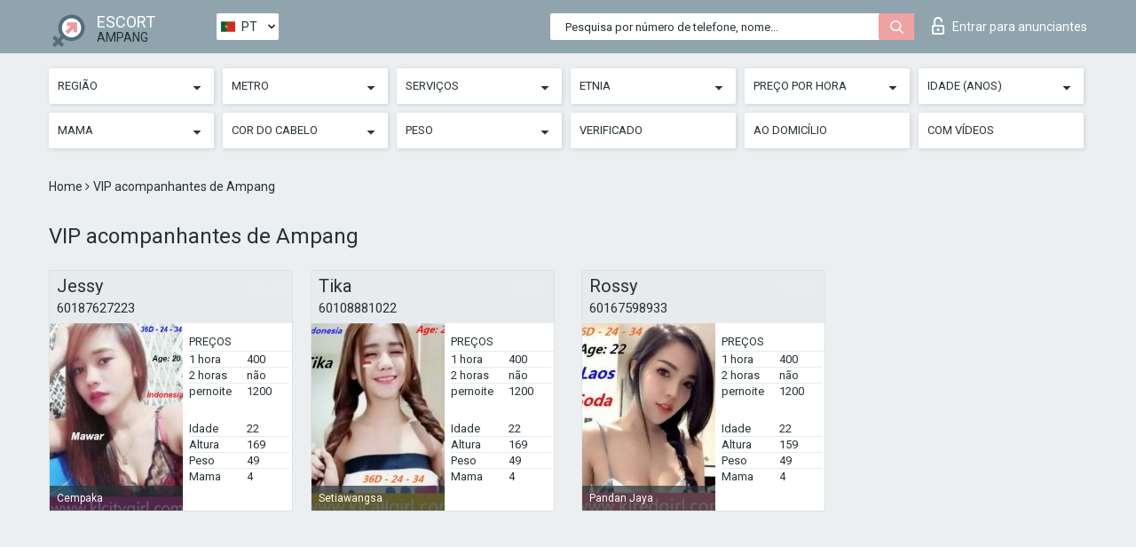

--- FILE ---
content_type: text/html; charset=UTF-8;
request_url: https://escortsiteampang.com/pt/price1000-5000/
body_size: 7162
content:
<!DOCTYPE html>
<html lang="pt">
<head>
	<meta http-equiv=Content-Type content="text/html;charset=UTF-8" />
	<meta http-equiv="X-UA-Compatible" content="IE=edge" />
	<meta name="viewport" content="width=device-width, minimum-scale=1, maximum-scale=1" />
	
	<title>VIP acompanhantes Ampang, apelativo prostitutas</title>
	<meta name="description" content="Os acompanhantes VIP Ampang irão fornecer-lhe quaisquer serviços íntimos e descontos para todos os clientes à noite.">
   	<meta name="keywords" content="Ampang, 1000-5000">
	<!--Language-->
	<link rel="alternate" hreflang="x-default" href="https://escortsiteampang.com/price1000-5000/" />
	<link rel="alternate" hreflang="en" href="https://escortsiteampang.com/price1000-5000/" />
	<link rel="alternate" hreflang="pt" href="https://escortsiteampang.com/pt/price1000-5000/" />
	<link rel="alternate" hreflang="fr" href="https://escortsiteampang.com/fr/price1000-5000/" />
	<link rel="alternate" hreflang="es" href="https://escortsiteampang.com/es/price1000-5000/" />
	<link rel="alternate" hreflang="de" href="https://escortsiteampang.com/de/price1000-5000/" />
	<link rel="alternate" hreflang="ru" href="https://escortsiteampang.com/ru/price1000-5000/" />
	<link rel="canonical" href="https://escortsiteampang.com/pt/price1000-5000/">
	<!-- different favicon -->
	<link rel="shortcut icon" href="/site1/favicons/favicon.ico" type="image/x-icon" />
	<link rel="apple-touch-icon" href="/site1/favicons/apple-touch-icon.png" />
	<link rel="apple-touch-icon" sizes="57x57" href="/site1/favicons/apple-touch-icon-57x57.png" />
	<link rel="apple-touch-icon" sizes="72x72" href="/site1/favicons/apple-touch-icon-72x72.png" />
	<link rel="apple-touch-icon" sizes="76x76" href="/site1/favicons/apple-touch-icon-76x76.png" />
	<link rel="apple-touch-icon" sizes="114x114" href="/site1/favicons/apple-touch-icon-114x114.png" />
	<link rel="apple-touch-icon" sizes="120x120" href="/site1/favicons/apple-touch-icon-120x120.png" />
	<link rel="apple-touch-icon" sizes="144x144" href="/site1/favicons/apple-touch-icon-144x144.png" />
	<link rel="apple-touch-icon" sizes="152x152" href="/site1/favicons/apple-touch-icon-152x152.png" />
	<link rel="apple-touch-icon" sizes="180x180" href="/site1/favicons/apple-touch-icon-180x180.png" />
	<!--/ different favicon -->
	

	<!--[if IE]><script src="//cdnjs.cloudflare.com/ajax/libs/html5shiv/3.7.3/html5shiv.min.js"></script><![endif]-->
	<link rel="stylesheet" type="text/css" href="/site1/css/app.min.css" />
</head>

<body class="home">
	<!-- header -->
	<div class="up-wrap">
		<div class="up-box">&#8963;</div>
	</div>
	<header id="header" class="header">
		<!-- top -->
		<div class="header-top">
			<div class="container">
				<!-- logo -->
				<a href="/pt/" class="logo">
					<img src="/site1/images/logo.png" class="logo__img" alt="logo">
					<span class="logo__text">
						ESCORT<br>
						<i>Ampang</i>
					</span>
				</a>
				<div class="local ">
	                <!-- lang -->
	                <div class="lang_dropdown">
	                    <div class="lang_dropbtn lang_pt">PT</div>
	                    	                    <div class="lang_dropdown-content">
	                        	                        	                     	<a class="lang_en lngs" href="https://escortsiteampang.com/price1000-5000/">EN</a>
	                        	                        	                        	                        	                        	                        	                     	<a class="lang_fr lngs" href="https://escortsiteampang.com/fr/price1000-5000/">FR</a>
	                        	                        	                        	                     	<a class="lang_es lngs" href="https://escortsiteampang.com/es/price1000-5000/">ES</a>
	                        	                        	                        	                     	<a class="lang_de lngs" href="https://escortsiteampang.com/de/price1000-5000/">DE</a>
	                        	                        	                        	                     	<a class="lang_ru lngs" href="https://escortsiteampang.com/ru/price1000-5000/">RU</a>
	                        	                        	                    </div>
	                    	                </div>
	                <!-- end lang -->
      			</div>
				<!-- login -->
				<a href="/user.php?lang=pt" class="login"><i class="icon icon-lock"></i>Entrar <span>para anunciantes</span></a>
				<!-- form -->
				<button class="toggle-search" type="button">
					<img src="/site1/images/search.svg" class="icon-search-lg" alt="search">
				</button>

				<div id="form-search" class="form-search topsearch ">
					<button type="submit" class="btn-search"><i class="icon icon-search"></i>
					</button>
					<input type="text" class="form-search__input topsearch" name="topsearch" placeholder="Pesquisa por número de telefone, nome...">
				</div>
			</div>
		</div>

							<!-- menu button -->
		<button id="menu-button" class="menu-button" type="button"><span class="burger-icon"></span>
		</button>
		<!-- menu -->
		<nav id="menu" class="menu" role="navigation">
			<ul class="menu-list container">
				<li class="menu-list__item menu-list__item_box toggle-dropdown">
					<a href="#" rel="nofollow"><span class="toggle-span">Região</span></a>
					<!-- submenu -->
					<ul class="submenu">
					<!-- col -->
															                    <!-- District -->
																										<li class="submenu-list__item">
								<label class="menu__label" for="district0" rel="district0">
									<a href="/pt/location-ampang-waterfront/" class="menu__text"> Ampang Waterfront</a>
								</label>
							</li>
														<li class="submenu-list__item">
								<label class="menu__label" for="district0" rel="district0">
									<a href="/pt/location-au-1/" class="menu__text"> Au 1</a>
								</label>
							</li>
														<li class="submenu-list__item">
								<label class="menu__label" for="district0" rel="district0">
									<a href="/pt/location-au-2/" class="menu__text"> Au 2</a>
								</label>
							</li>
														<li class="submenu-list__item">
								<label class="menu__label" for="district0" rel="district0">
									<a href="/pt/location-bandar-baru-ampang/" class="menu__text"> Bandar Baru Ampang</a>
								</label>
							</li>
														<li class="submenu-list__item">
								<label class="menu__label" for="district0" rel="district0">
									<a href="/pt/location-beverly-heights/" class="menu__text"> Beverly Heights</a>
								</label>
							</li>
														<li class="submenu-list__item">
								<label class="menu__label" for="district0" rel="district0">
									<a href="/pt/location-bukit-pandan/" class="menu__text"> Bukit Pandan</a>
								</label>
							</li>
														<li class="submenu-list__item">
								<label class="menu__label" for="district0" rel="district0">
									<a href="/pt/location-kampung-cheras-baru/" class="menu__text"> Kampung Cheras Baru</a>
								</label>
							</li>
														<li class="submenu-list__item">
								<label class="menu__label" for="district0" rel="district0">
									<a href="/pt/location-kampung-dato-mufti/" class="menu__text"> Kampung Dato Mufti</a>
								</label>
							</li>
														<li class="submenu-list__item">
								<label class="menu__label" for="district0" rel="district0">
									<a href="/pt/location-kampung-indah-permai/" class="menu__text"> Kampung Indah Permai</a>
								</label>
							</li>
														<li class="submenu-list__item">
								<label class="menu__label" for="district0" rel="district0">
									<a href="/pt/location-kampung-lembah-jaya-utara/" class="menu__text"> Kampung Lembah Jaya Utara</a>
								</label>
							</li>
														<li class="submenu-list__item">
								<label class="menu__label" for="district0" rel="district0">
									<a href="/pt/location-kampung-tasik-permai/" class="menu__text"> Kampung Tasik Permai</a>
								</label>
							</li>
														<li class="submenu-list__item">
								<label class="menu__label" for="district0" rel="district0">
									<a href="/pt/location-kemensah-heights/" class="menu__text"> Kemensah Heights</a>
								</label>
							</li>
														<li class="submenu-list__item">
								<label class="menu__label" for="district0" rel="district0">
									<a href="/pt/location-kemensah-mewah/" class="menu__text"> Kemensah Mewah</a>
								</label>
							</li>
														<li class="submenu-list__item">
								<label class="menu__label" for="district0" rel="district0">
									<a href="/pt/location-kuala-ampang/" class="menu__text"> Kuala Ampang</a>
								</label>
							</li>
														<li class="submenu-list__item">
								<label class="menu__label" for="district0" rel="district0">
									<a href="/pt/location-pandan-indah/" class="menu__text"> Pandan Indah</a>
								</label>
							</li>
														<li class="submenu-list__item">
								<label class="menu__label" for="district0" rel="district0">
									<a href="/pt/location-pandan-jaya/" class="menu__text"> Pandan Jaya</a>
								</label>
							</li>
														<li class="submenu-list__item">
								<label class="menu__label" for="district0" rel="district0">
									<a href="/pt/location-pandan-perdana/" class="menu__text"> Pandan Perdana</a>
								</label>
							</li>
														<li class="submenu-list__item">
								<label class="menu__label" for="district0" rel="district0">
									<a href="/pt/location-pinggiran-ukay/" class="menu__text"> Pinggiran Ukay</a>
								</label>
							</li>
														<li class="submenu-list__item">
								<label class="menu__label" for="district0" rel="district0">
									<a href="/pt/location-prima-villa/" class="menu__text"> Prima Villa</a>
								</label>
							</li>
														<li class="submenu-list__item">
								<label class="menu__label" for="district0" rel="district0">
									<a href="/pt/location-riverview-kemensah/" class="menu__text"> Riverview Kemensah</a>
								</label>
							</li>
														<li class="submenu-list__item">
								<label class="menu__label" for="district0" rel="district0">
									<a href="/pt/location-sering-ukay/" class="menu__text"> Sering Ukay</a>
								</label>
							</li>
														<li class="submenu-list__item">
								<label class="menu__label" for="district0" rel="district0">
									<a href="/pt/location-taman-bukit-mewah/" class="menu__text"> Taman Bukit Mewah</a>
								</label>
							</li>
														<li class="submenu-list__item">
								<label class="menu__label" for="district0" rel="district0">
									<a href="/pt/location-taman-bukit-teratai/" class="menu__text"> Taman Bukit Teratai</a>
								</label>
							</li>
														<li class="submenu-list__item">
								<label class="menu__label" for="district0" rel="district0">
									<a href="/pt/location-taman-cheras-indah/" class="menu__text"> Taman Cheras Indah</a>
								</label>
							</li>
														<li class="submenu-list__item">
								<label class="menu__label" for="district0" rel="district0">
									<a href="/pt/location-taman-dagang/" class="menu__text"> Taman Dagang</a>
								</label>
							</li>
														<li class="submenu-list__item">
								<label class="menu__label" for="district0" rel="district0">
									<a href="/pt/location-taman-desa-keramat/" class="menu__text"> Taman Desa Keramat</a>
								</label>
							</li>
														<li class="submenu-list__item">
								<label class="menu__label" for="district0" rel="district0">
									<a href="/pt/location-taman-kencana/" class="menu__text"> Taman Kencana</a>
								</label>
							</li>
														<li class="submenu-list__item">
								<label class="menu__label" for="district0" rel="district0">
									<a href="/pt/location-taman-keramat/" class="menu__text"> Taman Keramat</a>
								</label>
							</li>
														<li class="submenu-list__item">
								<label class="menu__label" for="district0" rel="district0">
									<a href="/pt/location-taman-lembah-maju/" class="menu__text"> Taman Lembah Maju</a>
								</label>
							</li>
														<li class="submenu-list__item">
								<label class="menu__label" for="district0" rel="district0">
									<a href="/pt/location-taman-maju-jaya/" class="menu__text"> Taman Maju Jaya</a>
								</label>
							</li>
														<li class="submenu-list__item">
								<label class="menu__label" for="district0" rel="district0">
									<a href="/pt/location-taman-muda/" class="menu__text"> Taman Muda</a>
								</label>
							</li>
														<li class="submenu-list__item">
								<label class="menu__label" for="district0" rel="district0">
									<a href="/pt/location-taman-mulia-jaya/" class="menu__text"> Taman Mulia Jaya</a>
								</label>
							</li>
														<li class="submenu-list__item">
								<label class="menu__label" for="district0" rel="district0">
									<a href="/pt/location-taman-permai-jaya/" class="menu__text"> Taman Permai Jaya</a>
								</label>
							</li>
														<li class="submenu-list__item">
								<label class="menu__label" for="district0" rel="district0">
									<a href="/pt/location-taman-permata/" class="menu__text"> Taman Permata</a>
								</label>
							</li>
														<li class="submenu-list__item">
								<label class="menu__label" for="district0" rel="district0">
									<a href="/pt/location-taman-saga/" class="menu__text"> Taman Saga</a>
								</label>
							</li>
														<li class="submenu-list__item">
								<label class="menu__label" for="district0" rel="district0">
									<a href="/pt/location-taman-saujana-ampang/" class="menu__text"> Taman Saujana Ampang</a>
								</label>
							</li>
														<li class="submenu-list__item">
								<label class="menu__label" for="district0" rel="district0">
									<a href="/pt/location-taman-seraya/" class="menu__text"> Taman Seraya</a>
								</label>
							</li>
														<li class="submenu-list__item">
								<label class="menu__label" for="district0" rel="district0">
									<a href="/pt/location-taman-tar/" class="menu__text"> Taman TAR</a>
								</label>
							</li>
														<li class="submenu-list__item">
								<label class="menu__label" for="district0" rel="district0">
									<a href="/pt/location-ukay-perdana/" class="menu__text"> Ukay Perdana</a>
								</label>
							</li>
														<li class="submenu-list__item">
								<label class="menu__label" for="district0" rel="district0">
									<a href="/pt/location-villa-sri-ukay/" class="menu__text"> Villa Sri Ukay</a>
								</label>
							</li>
																		</ul>
				</li>

												<li class="menu-list__item menu-list__item_box toggle-dropdown">
					<a href="#" rel="nofollow"><span class="toggle-span">Metro</span></a>
					<!-- submenu -->
					<ul class="submenu">
					<!-- col -->
					                                                                					                    <!-- Subway -->
												<li class="submenu-col-2">
							<ul class="submenu-list">
																									<li class="submenu-list__item">
								<label class="menu__label" for="subway1" rel="subway1">
									<a href="/pt/metro-ampang/" class="menu__text"> Ampang</a>
								</label>
							</li>
                            							</ul>
						</li>
						<li class="submenu-col-2">
							<ul class="submenu-list">
								
																					<li class="submenu-list__item">
								<label class="menu__label" for="subway2" rel="subway2">
									<a href="/pt/metro-cempaka/" class="menu__text"> Cempaka</a>
								</label>
							</li>
                            							</ul>
						</li>
						<li class="submenu-col-2">
							<ul class="submenu-list">
								
																					<li class="submenu-list__item">
								<label class="menu__label" for="subway3" rel="subway3">
									<a href="/pt/metro-pandan-indah/" class="menu__text"> Pandan Indah</a>
								</label>
							</li>
                            							</ul>
						</li>
						<li class="submenu-col-2">
							<ul class="submenu-list">
								
																					<li class="submenu-list__item">
								<label class="menu__label" for="subway4" rel="subway4">
									<a href="/pt/metro-pandan-jaya/" class="menu__text"> Pandan Jaya</a>
								</label>
							</li>
                            							</ul>
						</li>
						<li class="submenu-col-2">
							<ul class="submenu-list">
								
																					<li class="submenu-list__item">
								<label class="menu__label" for="subway5" rel="subway5">
									<a href="/pt/metro-setiawangsa/" class="menu__text"> Setiawangsa</a>
								</label>
							</li>
                            							</ul>
						</li>
						<li class="submenu-col-2">
							<ul class="submenu-list">
								
															</ul>
						</li>
										</ul>
				</li>
				

				<li class="menu-list__item menu-list__item_box toggle-dropdown">
					<a href="#" rel="nofollow"><span class="toggle-span">Serviços</span></a>
					<!-- submenu -->
					<ul class="submenu submenu_category">
						<!-- col -->
						<li class="submenu-col-3">
                                                                                                <!-- start sex -->
                                    <ul class="submenu-list">
                                        <li class="submenu-list__title">Sexo</li>
                                        										                                            <li class="submenu-list__item">
                                                <label class="menu__label" for="sex6" rel="sex6">
                                                	<a href="/pt/service-classic-sex/" class="menu__text"> Clássico sexo</a>
                                                </label>
                                            </li>
                                        										                                            <li class="submenu-list__item">
                                                <label class="menu__label" for="sex7" rel="sex7">
                                                	<a href="/pt/service-a-level/" class="menu__text"> Um nível</a>
                                                </label>
                                            </li>
                                        										                                            <li class="submenu-list__item">
                                                <label class="menu__label" for="sex8" rel="sex8">
                                                	<a href="/pt/service-owo-oral-without-condom/" class="menu__text"> OWO - oral sem preservativo</a>
                                                </label>
                                            </li>
                                        										                                            <li class="submenu-list__item">
                                                <label class="menu__label" for="sex9" rel="sex9">
                                                	<a href="/pt/service-group-sex/" class="menu__text"> Sexo grupal</a>
                                                </label>
                                            </li>
                                        										                                            <li class="submenu-list__item">
                                                <label class="menu__label" for="sex10" rel="sex10">
                                                	<a href="/pt/service-double-penetration/" class="menu__text"> Penetração dupla</a>
                                                </label>
                                            </li>
                                        										                                            <li class="submenu-list__item">
                                                <label class="menu__label" for="sex11" rel="sex11">
                                                	<a href="/pt/service-toys/" class="menu__text"> Brinquedos</a>
                                                </label>
                                            </li>
                                        										                                            <li class="submenu-list__item">
                                                <label class="menu__label" for="sex12" rel="sex12">
                                                	<a href="/pt/service-fetish/" class="menu__text"> Fetiche</a>
                                                </label>
                                            </li>
                                                                            </ul>
                                    <!-- end sex -->
                                                                                                                                                                                                                                                                                                                                                                                                                                                                                                                                                                                                                                                                                                                                                                                                                                                                                                                                                                                                                                                                                                                                                            <!-- start Additionally -->
                                    <ul class="submenu-list">
                                        <li class="submenu-list__title">Além disso</li>
                                        										                                            <li class="submenu-list__item">
                                                <label class="menu__label" for="additionally13">
                                                	<a href="/pt/service-escort/" class="menu__text"> Escolta</a>
                                                </label>
                                            </li>
                                        										                                            <li class="submenu-list__item">
                                                <label class="menu__label" for="additionally14">
                                                	<a href="/pt/service-photography/" class="menu__text"> Fotografia</a>
                                                </label>
                                            </li>
                                        										                                            <li class="submenu-list__item">
                                                <label class="menu__label" for="additionally15">
                                                	<a href="/pt/service-there-is-a-young-man-for-a-couple/" class="menu__text"> Há um jovem para um casal</a>
                                                </label>
                                            </li>
                                        										                                            <li class="submenu-list__item">
                                                <label class="menu__label" for="additionally16">
                                                	<a href="/pt/service-couples/" class="menu__text"> Casais</a>
                                                </label>
                                            </li>
                                        										                                            <li class="submenu-list__item">
                                                <label class="menu__label" for="additionally17">
                                                	<a href="/pt/service-washing-in-the-shower/" class="menu__text"> Lavar no chuveiro</a>
                                                </label>
                                            </li>
                                        										                                            <li class="submenu-list__item">
                                                <label class="menu__label" for="additionally18">
                                                	<a href="/pt/service-pipshaw/" class="menu__text"> Pipshaw</a>
                                                </label>
                                            </li>
                                        										                                            <li class="submenu-list__item">
                                                <label class="menu__label" for="additionally19">
                                                	<a href="/pt/service-rimming/" class="menu__text"> Rimming</a>
                                                </label>
                                            </li>
                                                                            </ul>
                                    <!-- end Additionally -->
                                                                                                                                                                                                            </li>

                        <li class="submenu-col-3">
                                                                                                                                                                                                                                                                                                                                                                                                                                                                        <!-- start Massage -->
                                    <ul class="submenu-list">
                                        <li class="submenu-list__title">Massagem</li>
                                        										                                            <li class="submenu-list__item">
                                                <label class="menu__label" for="massage20">
                                                	<a href="/pt/service-professional-massage/" class="menu__text"> Massagem profissional</a>
                                                </label>
                                            </li>
                                        										                                            <li class="submenu-list__item">
                                                <label class="menu__label" for="massage21">
                                                	<a href="/pt/service-erotic-massage/" class="menu__text"> Massagem erótica</a>
                                                </label>
                                            </li>
                                        										                                            <li class="submenu-list__item">
                                                <label class="menu__label" for="massage22">
                                                	<a href="/pt/service-urologic-massage/" class="menu__text"> Massagem urológica</a>
                                                </label>
                                            </li>
                                        										                                            <li class="submenu-list__item">
                                                <label class="menu__label" for="massage23">
                                                	<a href="/pt/service-thai-massage/" class="menu__text"> Massagem tailandesa</a>
                                                </label>
                                            </li>
                                        										                                            <li class="submenu-list__item">
                                                <label class="menu__label" for="massage24">
                                                	<a href="/pt/service-massotherapy/" class="menu__text"> Massoterapia</a>
                                                </label>
                                            </li>
                                        										                                            <li class="submenu-list__item">
                                                <label class="menu__label" for="massage25">
                                                	<a href="/pt/service-four-hand-massage/" class="menu__text"> Massagem com quatro mãos</a>
                                                </label>
                                            </li>
                                        										                                            <li class="submenu-list__item">
                                                <label class="menu__label" for="massage26">
                                                	<a href="/pt/service-sports-massage/" class="menu__text"> Massagem esportiva</a>
                                                </label>
                                            </li>
                                        										                                            <li class="submenu-list__item">
                                                <label class="menu__label" for="massage27">
                                                	<a href="/pt/service-relaxing-massage/" class="menu__text"> Massagem relaxante</a>
                                                </label>
                                            </li>
                                        										                                            <li class="submenu-list__item">
                                                <label class="menu__label" for="massage28">
                                                	<a href="/pt/service-sakura-branch/" class="menu__text"> Filial de Sakura</a>
                                                </label>
                                            </li>
                                                                            </ul>
                                    <!-- end Massage -->
                                                                                                                                                                                                                                                                                                                                                                                                                                                                                                                                                                                                                                                                                                                                                                                                                                                                                                            <!-- start Striptease -->
                                    <ul class="submenu-list">
                                        <li class="submenu-list__title">Striptease</li>
                                        										                                            <li class="submenu-list__item">
                                                <label class="menu__label" for="strip29">
                                                	<a href="/pt/service-striptease/" class="menu__text"> Striptease</a>
                                                </label>
                                            </li>
                                        										                                            <li class="submenu-list__item">
                                                <label class="menu__label" for="strip30">
                                                	<a href="/pt/service-belly-dance/" class="menu__text"> Dança do ventre</a>
                                                </label>
                                            </li>
                                        										                                            <li class="submenu-list__item">
                                                <label class="menu__label" for="strip31">
                                                	<a href="/pt/service-lesbian/" class="menu__text"> Lesbian</a>
                                                </label>
                                            </li>
                                                                            </ul>
                                    <!-- end Striptease -->
                                                                                    </li>

                        <li class="submenu-col-3">
                                                                                                                                                                                                                                                                                                                                                                                                            <!-- start BDSM -->
                                    <ul class="submenu-list">
                                        <li class="submenu-list__title">BDSM</li>
                                        										                                            <li class="submenu-list__item">
                                                <label class="menu__label" for="bdsm32">
                                                	<a href="/pt/service-mistress/" class="menu__text"> Amante</a>
                                                </label>
                                            </li>
                                        										                                            <li class="submenu-list__item">
                                                <label class="menu__label" for="bdsm33">
                                                	<a href="/pt/service-light-domination/" class="menu__text"> Dominação da luz</a>
                                                </label>
                                            </li>
                                        										                                            <li class="submenu-list__item">
                                                <label class="menu__label" for="bdsm34">
                                                	<a href="/pt/service-bdsm/" class="menu__text"> BDSM</a>
                                                </label>
                                            </li>
                                        										                                            <li class="submenu-list__item">
                                                <label class="menu__label" for="bdsm35">
                                                	<a href="/pt/service-slave/" class="menu__text"> Slave</a>
                                                </label>
                                            </li>
                                        										                                            <li class="submenu-list__item">
                                                <label class="menu__label" for="bdsm36">
                                                	<a href="/pt/service-strap-on/" class="menu__text"> Strap-on</a>
                                                </label>
                                            </li>
                                        										                                            <li class="submenu-list__item">
                                                <label class="menu__label" for="bdsm37">
                                                	<a href="/pt/service-role-playing-games/" class="menu__text"> Jogos de RPG</a>
                                                </label>
                                            </li>
                                        										                                            <li class="submenu-list__item">
                                                <label class="menu__label" for="bdsm38">
                                                	<a href="/pt/service-bandage/" class="menu__text"> Curativo</a>
                                                </label>
                                            </li>
                                        										                                            <li class="submenu-list__item">
                                                <label class="menu__label" for="bdsm39">
                                                	<a href="/pt/service-trampling/" class="menu__text"> Trampling</a>
                                                </label>
                                            </li>
                                                                            </ul>
                                    <!-- end BDSM -->
                                                                                                                                                                                                                                                                                                                                                                                                                                                                                                                                                                                                                                                            <!-- start Caress -->
                                    <ul class="submenu-list">
                                        <li class="submenu-list__title">Carícia</li>
                                        										                                            <li class="submenu-list__item">
                                                <label class="menu__label" for="caress40">
                                                	<a href="/pt/service-blowjob-condom/" class="menu__text"> Blowjob preservativo</a>
                                                </label>
                                            </li>
                                        										                                            <li class="submenu-list__item">
                                                <label class="menu__label" for="caress41">
                                                	<a href="/pt/service-gfe/" class="menu__text"> Uma experiência de namorada</a>
                                                </label>
                                            </li>
                                        										                                            <li class="submenu-list__item">
                                                <label class="menu__label" for="caress42">
                                                	<a href="/pt/service-deepthroating-blowjob/" class="menu__text"> Fingimento profundo</a>
                                                </label>
                                            </li>
                                        										                                            <li class="submenu-list__item">
                                                <label class="menu__label" for="caress43">
                                                	<a href="/pt/service-blowjob-in-the-car/" class="menu__text"> Chupada no carro</a>
                                                </label>
                                            </li>
                                        										                                            <li class="submenu-list__item">
                                                <label class="menu__label" for="caress44">
                                                	<a href="/pt/service-cunnilingus/" class="menu__text"> Cunnilingus</a>
                                                </label>
                                            </li>
                                        										                                            <li class="submenu-list__item">
                                                <label class="menu__label" for="caress45">
                                                	<a href="/pt/service-anilingus/" class="menu__text"> Anilingus</a>
                                                </label>
                                            </li>
                                                                            </ul>
                                    <!-- end Caress -->
                                                                                                                                                                                                                                                                                                                                                                                                </li>

                        <li class="submenu-col-3">
                                                                                                                                                                                                                                                                                                                                                                                                                                                                                                                                                                                                <!-- start Fisting -->
                                    <ul class="submenu-list">
                                        <li class="submenu-list__title">Fisting</li>
                                        										                                            <li class="submenu-list__item">
                                                <label class="menu__label" for="fisting46">
                                                	<a href="/pt/service-classic-fisting/" class="menu__text"> Fisting clássico</a>
                                                </label>
                                            </li>
                                        										                                            <li class="submenu-list__item">
                                                <label class="menu__label" for="fisting47">
                                                	<a href="/pt/service-anal-fisting/" class="menu__text"> Fingindo anal</a>
                                                </label>
                                            </li>
                                        										                                            <li class="submenu-list__item">
                                                <label class="menu__label" for="fisting48">
                                                	<a href="/pt/service-extreme-fisting/" class="menu__text"> Fist extrema</a>
                                                </label>
                                            </li>
                                                                            </ul>
                                    <!-- end Fisting -->
                                                                                                                                                                                                                                                                                    <!-- start Cum -->
                                    <ul class="submenu-list">
                                        <li class="submenu-list__title">Porra</li>
                                                                                                                            <li class="submenu-list__item">
                                                <label class="menu__label" for="cum49">
                                                	<a href="/pt/service-cim/" class="menu__text"> Cum na boca</a>
                                                </label>
                                            </li>
                                                                                                                            <li class="submenu-list__item">
                                                <label class="menu__label" for="cum50">
                                                	<a href="/pt/service-cob/" class="menu__text"> Cum On Breast</a>
                                                </label>
                                            </li>
                                                                                                                            <li class="submenu-list__item">
                                                <label class="menu__label" for="cum51">
                                                	<a href="/pt/service-cif/" class="menu__text"> Cum In Face</a>
                                                </label>
                                            </li>
                                                                            </ul>
                                    <!-- end Cum -->
                                                                                                                                                                                                                                                                                                                                                                                                                                                                                                                                                                                                                                                                                                                                                                                    <!-- start WS -->
                                    <ul class="submenu-list">
                                        <li class="submenu-list__title">Esporte aquático</li>
                                        										                                            <li class="submenu-list__item">
                                                <label class="menu__label" for="ws52">
                                                	<a href="/pt/service-ws-giving/" class="menu__text"> Esportes aquáticos dando</a>
                                                </label>
                                            </li>
                                        										                                            <li class="submenu-list__item">
                                                <label class="menu__label" for="ws53">
                                                	<a href="/pt/service-ws-getting/" class="menu__text"> Desportos náuticos</a>
                                                </label>
                                            </li>
                                                                            </ul>
                                    <!-- end WS -->
                                                                                                                                                                                                                                                                                                                                                                                                                                                                                                						</li>
					</ul>
				</li>

				<li class="menu-list__item menu-list__item_box toggle-dropdown parent">
					<a href="#" rel="nofollow"><span class="toggle-span">Etnia</span></a>
					<!-- submenu -->
					<ul class="submenu">
                        <!-- update 6.07.18 -->
                        <!-- Nationals -->
																	        <li class="submenu-list__item">
					        	<label class="menu__label" for="nationals54">
					        	<a href="/pt/nation-arab/" class="menu__text"> Árabe</a>
					        	</label>
					        </li>
																	        <li class="submenu-list__item">
					        	<label class="menu__label" for="nationals55">
					        	<a href="/pt/nation-asian/" class="menu__text"> Asiática</a>
					        	</label>
					        </li>
																	        <li class="submenu-list__item">
					        	<label class="menu__label" for="nationals56">
					        	<a href="/pt/nation-ebony-black/" class="menu__text"> Negro</a>
					        	</label>
					        </li>
																	        <li class="submenu-list__item">
					        	<label class="menu__label" for="nationals57">
					        	<a href="/pt/nation-european-white/" class="menu__text"> Europeu</a>
					        	</label>
					        </li>
																	        <li class="submenu-list__item">
					        	<label class="menu__label" for="nationals58">
					        	<a href="/pt/nation-indian/" class="menu__text"> Indiana</a>
					        	</label>
					        </li>
																	        <li class="submenu-list__item">
					        	<label class="menu__label" for="nationals59">
					        	<a href="/pt/nation-latin/" class="menu__text"> Latina</a>
					        	</label>
					        </li>
																	        <li class="submenu-list__item">
					        	<label class="menu__label" for="nationals60">
					        	<a href="/pt/nation-mixed/" class="menu__text"> Mestiça</a>
					        	</label>
					        </li>
						                        <!-- end update 6.07.18 -->
					</ul>
				</li>

				<!-- new filters -->
				<!-- price -->
				<li class="menu-list__item menu-list__item_box toggle-dropdown parent">
			        <a href="#" rel="nofollow"><span class="toggle-span">Preço por hora</span></a>
			        <!-- submenu -->
			        <ul class="submenu">
			            <!-- col -->
			            <li class="submenu-col-2">
			                <ul class="submenu-list">
			                    			                    <label class="menu__label" for="search-1"><a href="/pt/pricecheap/" class="menu__text"> 1-100</a></label>
			                    			                    <label class="menu__label" for="search-5"><a href="/pt/price100-250/" class="menu__text"> 100-250</a></label>
			                    			                    <label class="menu__label" for="search-18"><a href="/pt/price250-500/" class="menu__text"> 250-500</a></label>
			                    			                    <label class="menu__label" for="search-31"><a href="/pt/price500-1000/" class="menu__text"> 500-1000</a></label>
			                    			                    <label class="menu__label" for="search-190"><a href="/pt/price1000-5000/" class="menu__text"> 1000-5000</a></label>
			                    			                </ul>
			            </li>
			        </ul>
			    </li>

			    <!-- age -->
			    <li class="menu-list__item menu-list__item_box toggle-dropdown parent">
			        <a href="#" rel="nofollow"><span class="toggle-span">Idade (anos)</span></a>
			        <!-- submenu -->
			        <ul class="submenu">
			            <!-- col -->
			            <li class="submenu-col-2">
			                <ul class="submenu-list">
			                    			                    <label class="menu__label" for="search-2"><a href="/pt/age18-20/" class="menu__text"> 18-20</a></label>
			                    			                    <label class="menu__label" for="search-13"><a href="/pt/age21-25/" class="menu__text"> 21-25</a></label>
			                    			                    <label class="menu__label" for="search-14"><a href="/pt/age26-30/" class="menu__text"> 26-30</a></label>
			                    			                    <label class="menu__label" for="search-15"><a href="/pt/age31-35/" class="menu__text"> 31-35</a></label>
			                    			                    <label class="menu__label" for="search-16"><a href="/pt/age36-40/" class="menu__text"> 36-40</a></label>
			                    			                    <label class="menu__label" for="search-17"><a href="/pt/age40-75/" class="menu__text"> 40-75</a></label>
			                    			                </ul>
			            </li>
			        </ul>
			    </li>

			    <!-- bust -->
			    <li class="menu-list__item menu-list__item_box toggle-dropdown parent">
			        <a href="#" rel="nofollow"><span class="toggle-span">Mama</span></a>
			        <!-- submenu -->
			        <ul class="submenu">
			            <!-- col -->
			            <li class="submenu-col-2">
			                <ul class="submenu-list">
			                    			                    <label class="menu__label" for="search-3"><a href="/pt/bust1-2/" class="menu__text"> 1-2</a></label>
			                    			                    <label class="menu__label" for="search-4"><a href="/pt/bust2-3/" class="menu__text"> 2-3</a></label>
			                    			                    <label class="menu__label" for="search-11"><a href="/pt/bust-medium/" class="menu__text"> 3-4</a></label>
			                    			                    <label class="menu__label" for="search-12"><a href="/pt/bust-big/" class="menu__text"> 4+</a></label>
			                    			                </ul>
			            </li>
			        </ul>
			    </li>

                <!-- hair -->
                <li class="menu-list__item menu-list__item_box toggle-dropdown parent">
                    <a href="#" rel="nofollow"><span class="toggle-span">Cor do cabelo</span></a>
                    <!-- submenu -->
                    <ul class="submenu">
                        <!-- col -->
                        <li class="submenu-col-2">
                            <ul class="submenu-list">
                                                                                                <label class="menu__label" for="search-bl6"><a href="/pt/blonde/" class="menu__text"> Loiras</a></label>
                                                                                                <label class="menu__label" for="search-bl7"><a href="/pt/brown/" class="menu__text"> Castanho</a></label>
                                                                                                <label class="menu__label" for="search-bl8"><a href="/pt/black/" class="menu__text"> Preto</a></label>
                                                                                                <label class="menu__label" for="search-bl9"><a href="/pt/red/" class="menu__text"> Vermelho</a></label>
                                                            </ul>
                        </li>
                    </ul>
                </li>

                <!-- weight -->
                <li class="menu-list__item menu-list__item_box toggle-dropdown parent">
                    <a href="#" rel="nofollow"><span class="toggle-span">Peso</span></a>
                    <!-- submenu -->
                    <ul class="submenu">
                        <!-- col -->
                        <li class="submenu-col-2">
                            <ul class="submenu-list">
                                                                <input class="menu__checkbox" type="checkbox" name="search-bl" value="26" id="search-26"  />
                                <label class="menu__label" for="search-26"><a href="/pt/w40-50/" class="menu__text"> Magrinhas</a></label>
                                                                <input class="menu__checkbox" type="checkbox" name="search-bl" value="27" id="search-27"  />
                                <label class="menu__label" for="search-27"><a href="/pt/w50-60/" class="menu__text"> Esbeltasv</a></label>
                                                                <input class="menu__checkbox" type="checkbox" name="search-bl" value="28" id="search-28"  />
                                <label class="menu__label" for="search-28"><a href="/pt/w60-80/" class="menu__text"> Gordinhas</a></label>
                                                                <input class="menu__checkbox" type="checkbox" name="search-bl" value="29" id="search-29"  />
                                <label class="menu__label" for="search-29"><a href="/pt/w80-100/" class="menu__text"> Gordas</a></label>
                                                            </ul>
                        </li>
                    </ul>
                </li>

			    <li class="menu-list__item menu-list__item_box toggle-dropdown li_filter menu-list__item_label">
			    				        <input class="menu__checkbox" type="checkbox" name="search-bl" value="21" id="search-21"  />
	                <label class="menu__label" for="search-21"><a href="/pt/checked/" class="menu__text"> Verificado</a></span></label>
			    </li>

			    <li class="menu-list__item menu-list__item_box toggle-dropdown li_filter menu-list__item_label">
			    				        <input class="menu__checkbox" type="checkbox" name="search-bl" value="22" id="search-22"  />
	                <label class="menu__label" for="search-22"><a href="/pt/viezd/" class="menu__text"> Ao Domicílio</a></span></label>
			    </li>

			    <li class="menu-list__item menu-list__item_box toggle-dropdown li_filter menu-list__item_label">
			    				        <input class="menu__checkbox" type="checkbox" name="search-bl" value="23" id="search-23"  />
	                <label class="menu__label" for="search-23"><a href="/pt/isvideo/" class="menu__text"> Com vídeos</a></span></label>
			    </li>
			</ul>
			<!--/ new filters -->
		</nav>
		

			</header>

	<main class="wrapper">
    <!-- CATEGORY BREADCRUMBS -->
        <div class="breadcrumbs clearfix">
            <div class="container">
                <ul class="breadcrumbs-list">
                    <li class="breadcrumbs-list__item">
                        <a href="/pt/" class="breadcrumbs__item_link link">Home </a><i class="fa fa-angle-right" aria-hidden="true"></i>
                    </li>
                    <li class="breadcrumbs-list__item">
                        <span>VIP acompanhantes de Ampang</span>
                    </li>
                </ul>
            </div>
        </div>
        
        <!-- title -->
        <div class="title container">
            <h1>VIP acompanhantes de Ampang</h1>
        </div>
        <!-- cards -->
        <section id="cards" class="cards">
            <div class="container">
                <div class="row">
                                  <div class="allformspage">
                    <!-- item -->
<div class="col-xs-6 col-md-4 col-lg-3">
	<div class="card">
		<!-- card-panel -->
		<div class="card-panel">
			<a href="/pt/jessy-16/" class="card-panel-item card-panel-item_name"><span>Jessy</span></a>
			<div class="card-panel-item card-panel-item_tel"><a href="tel:60187627223">60187627223</a></div>
		</div>

		<!-- body -->
		<div class="card-body">
			<!-- image -->
			<a href="/pt/jessy-16/" class="cards__image" rel="nofollow">
				<img src="/small/21948/109540.jpg" alt="girl">
				<span class="card__subway">
								    Cempaka
								</span>
			</a>

			<!-- list -->
			 <!-- noindex -->
			<div class="card-list">

				<!-- item -->
				<div class="card-list-item">
					<div class="card-list-item__title">PREÇOS</div>
					<ul class="list">
						<li>
							<span>1 hora</span>
							<span>400</span>
						</li>
						<li>
							<span>2 horas</span>
							<span>não</span>
						</li>
						<li>
							<span>pernoite</span>
							<span>1200</span>
						</li>
					</ul>
				</div>

				<!-- item -->
				<div class="card-list-item">
					<ul class="list">
						<li>
							<span>Idade</span>
							<span>22 </span>
						</li>
						<li>
							<span>Altura</span>
							<span>169</span>
						</li>
						<li>
							<span>Peso</span>
							<span>49</span>
						</li>
						<li>
							<span>Mama</span>
							<span>4</span>
						</li>
					</ul>
				</div>

				<!-- check -->
				<div class="check-label-list">
														</div>

			</div>
			 <!-- /noindex -->
		</div>
	</div>
</div>
<!-- item -->
<div class="col-xs-6 col-md-4 col-lg-3">
	<div class="card">
		<!-- card-panel -->
		<div class="card-panel">
			<a href="/pt/tika/" class="card-panel-item card-panel-item_name"><span>Tika</span></a>
			<div class="card-panel-item card-panel-item_tel"><a href="tel:60108881022">60108881022</a></div>
		</div>

		<!-- body -->
		<div class="card-body">
			<!-- image -->
			<a href="/pt/tika/" class="cards__image" rel="nofollow">
				<img src="/small/21949/109550.jpg" alt="girl">
				<span class="card__subway">
								    Setiawangsa
								</span>
			</a>

			<!-- list -->
			 <!-- noindex -->
			<div class="card-list">

				<!-- item -->
				<div class="card-list-item">
					<div class="card-list-item__title">PREÇOS</div>
					<ul class="list">
						<li>
							<span>1 hora</span>
							<span>400</span>
						</li>
						<li>
							<span>2 horas</span>
							<span>não</span>
						</li>
						<li>
							<span>pernoite</span>
							<span>1200</span>
						</li>
					</ul>
				</div>

				<!-- item -->
				<div class="card-list-item">
					<ul class="list">
						<li>
							<span>Idade</span>
							<span>22 </span>
						</li>
						<li>
							<span>Altura</span>
							<span>169</span>
						</li>
						<li>
							<span>Peso</span>
							<span>49</span>
						</li>
						<li>
							<span>Mama</span>
							<span>4</span>
						</li>
					</ul>
				</div>

				<!-- check -->
				<div class="check-label-list">
														</div>

			</div>
			 <!-- /noindex -->
		</div>
	</div>
</div>
<!-- item -->
<div class="col-xs-6 col-md-4 col-lg-3">
	<div class="card">
		<!-- card-panel -->
		<div class="card-panel">
			<a href="/pt/rossy/" class="card-panel-item card-panel-item_name"><span>Rossy</span></a>
			<div class="card-panel-item card-panel-item_tel"><a href="tel:60167598933">60167598933</a></div>
		</div>

		<!-- body -->
		<div class="card-body">
			<!-- image -->
			<a href="/pt/rossy/" class="cards__image" rel="nofollow">
				<img src="/small/21950/109558.jpg" alt="girl">
				<span class="card__subway">
								    Pandan Jaya
								</span>
			</a>

			<!-- list -->
			 <!-- noindex -->
			<div class="card-list">

				<!-- item -->
				<div class="card-list-item">
					<div class="card-list-item__title">PREÇOS</div>
					<ul class="list">
						<li>
							<span>1 hora</span>
							<span>400</span>
						</li>
						<li>
							<span>2 horas</span>
							<span>não</span>
						</li>
						<li>
							<span>pernoite</span>
							<span>1200</span>
						</li>
					</ul>
				</div>

				<!-- item -->
				<div class="card-list-item">
					<ul class="list">
						<li>
							<span>Idade</span>
							<span>22 </span>
						</li>
						<li>
							<span>Altura</span>
							<span>159</span>
						</li>
						<li>
							<span>Peso</span>
							<span>49</span>
						</li>
						<li>
							<span>Mama</span>
							<span>4</span>
						</li>
					</ul>
				</div>

				<!-- check -->
				<div class="check-label-list">
														</div>

			</div>
			 <!-- /noindex -->
		</div>
	</div>
</div>
                    
                    </div>
                </div>
            </div>
        </section>
	</div>
	</main>

	<input type="hidden" id="siteadvsearchressearch" value="" />

	<script src="/site1/js/modernizr-custom.min.js"></script>
	<script src="/site1/js/jq.min.js"></script>
	<script src="/site1/js/app.min.js"></script>

	<link href="/site1/style.css" rel="stylesheet" type="text/css" />
	<link href='//fonts.googleapis.com/css?family=Roboto:400italic,400,700,300&amp;subset=cyrillic' rel='stylesheet' type='text/css' />
	<link href='//maxcdn.bootstrapcdn.com/font-awesome/4.7.0/css/font-awesome.min.css' rel='stylesheet' type='text/css' />
	<link rel="stylesheet" href="/js/rangeSlider/css/ion.rangeSlider.css" type="text/css" media="screen" />
	<link rel="stylesheet" href="/js/rangeSlider/css/ion.rangeSlider.skinHTML5.css" type="text/css" media="screen" />
	<link href="/js/LightGallery/css/lightgallery.css" rel="stylesheet">

	<script src="/js/main.js"></script>
	<script src="/inc/modules/filters/filter_ajax.js?v=2"></script>
</body>
</html>